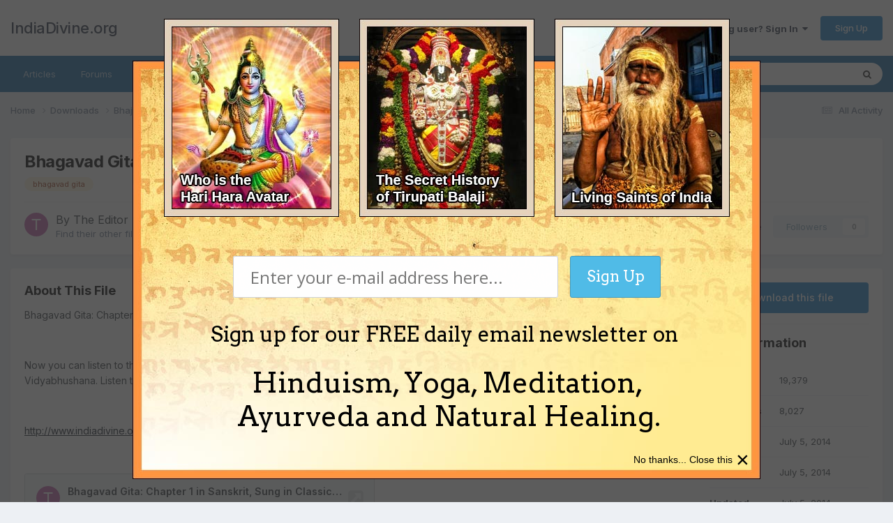

--- FILE ---
content_type: text/html;charset=UTF-8
request_url: https://www.indiadivine.org/content/files/file/258-bhagavad-gita-chapter-18-in-sanskrit-sung-in-classical-melodies-mp3/?do=embed
body_size: 2303
content:
<!DOCTYPE html>
<html lang="en-US" dir="ltr">
	<head>
		<title>Bhagavad Gita: Chapter 18 in Sanskrit, Sung in Classical Melodies (MP3)</title>
		

	<meta name="viewport" content="width=device-width, initial-scale=1">


	
	


	<meta name="twitter:card" content="summary" />




	
		<link rel="canonical" href="https://www.indiadivine.org/content/files/file/258-bhagavad-gita-chapter-18-in-sanskrit-sung-in-classical-melodies-mp3/" />
	



	<base target="_parent">



<link rel="manifest" href="https://www.indiadivine.org/content/manifest.webmanifest/">
<meta name="msapplication-config" content="https://www.indiadivine.org/content/browserconfig.xml/">
<meta name="msapplication-starturl" content="/">
<meta name="application-name" content="IndiaDivine.org">
<meta name="apple-mobile-web-app-title" content="IndiaDivine.org">

	<meta name="theme-color" content="#ffffff">










<link rel="preload" href="//www.indiadivine.org/content/applications/core/interface/font/fontawesome-webfont.woff2?v=4.7.0" as="font" crossorigin="anonymous">
		


	<link rel="preconnect" href="https://fonts.googleapis.com">
	<link rel="preconnect" href="https://fonts.gstatic.com" crossorigin>
	
		<link href="https://fonts.googleapis.com/css2?family=Inter:wght@300;400;500;600;700&display=swap" rel="stylesheet">
	



	<link rel='stylesheet' href='https://www.indiadivine.org/content/uploads/css_built_7/341e4a57816af3ba440d891ca87450ff_framework.css?v=a8b1b29fcc1716802500' media='all'>

	<link rel='stylesheet' href='https://www.indiadivine.org/content/uploads/css_built_7/05e81b71abe4f22d6eb8d1a929494829_responsive.css?v=a8b1b29fcc1716802500' media='all'>

	<link rel='stylesheet' href='https://www.indiadivine.org/content/uploads/css_built_7/90eb5adf50a8c640f633d47fd7eb1778_core.css?v=a8b1b29fcc1716802500' media='all'>

	<link rel='stylesheet' href='https://www.indiadivine.org/content/uploads/css_built_7/bca3efecbb9ded1106b9d24f7c682772_embed.css?v=a8b1b29fcc1716802500' media='all'>

	<link rel='stylesheet' href='https://www.indiadivine.org/content/uploads/css_built_7/285d0f27bbd9d47cb47a57e0010825cf_embeds.css?v=a8b1b29fcc1716802500' media='all'>





<link rel='stylesheet' href='https://www.indiadivine.org/content/uploads/css_built_7/258adbb6e4f3e83cd3b355f84e3fa002_custom.css?v=a8b1b29fcc1716802500' media='all'>





		<script type='text/javascript'>
			var ipsDebug = false;
		</script>

		
			
				
				<script type='text/javascript' src='//www.indiadivine.org/content/applications/core/interface/js/commonEmbedHandler.js?v=a8b1b29fcc'></script>
			
				
				<script type='text/javascript' src='//www.indiadivine.org/content/applications/core/interface/js/internalEmbedHandler.js?v=a8b1b29fcc'></script>
			
		
	</head>
	<body class='unloaded ipsApp ipsApp_front ipsClearfix ipsLayout_noBackground ipsJS_none ipsClearfix' data-role='internalEmbed' data-pageapp='downloads' data-pagemodule='downloads' data-pagecontroller='view'>
		<div id='ipsEmbed'>
			

<div data-embedInfo-maxSize='500' class='ipsRichEmbed'>
	

<div class='ipsRichEmbed_header ipsAreaBackground_light ipsClearfix'>
	<a href='https://www.indiadivine.org/content/files/file/258-bhagavad-gita-chapter-18-in-sanskrit-sung-in-classical-melodies-mp3/' class='ipsRichEmbed_openItem'><i class='fa fa-external-link-square'></i></a>
	<div class='ipsPhotoPanel ipsPhotoPanel_tiny ipsType_blendLinks'>
		


	<a href="https://www.indiadivine.org/content/profile/64435-the-editor/" rel="nofollow" data-ipsHover data-ipsHover-width="370" data-ipsHover-target="https://www.indiadivine.org/content/profile/64435-the-editor/?do=hovercard" class="ipsUserPhoto ipsUserPhoto_tiny" title="Go to The Editor's profile">
		<img src='data:image/svg+xml,%3Csvg%20xmlns%3D%22http%3A%2F%2Fwww.w3.org%2F2000%2Fsvg%22%20viewBox%3D%220%200%201024%201024%22%20style%3D%22background%3A%23c462aa%22%3E%3Cg%3E%3Ctext%20text-anchor%3D%22middle%22%20dy%3D%22.35em%22%20x%3D%22512%22%20y%3D%22512%22%20fill%3D%22%23ffffff%22%20font-size%3D%22700%22%20font-family%3D%22-apple-system%2C%20BlinkMacSystemFont%2C%20Roboto%2C%20Helvetica%2C%20Arial%2C%20sans-serif%22%3ET%3C%2Ftext%3E%3C%2Fg%3E%3C%2Fsvg%3E' alt='The Editor' loading="lazy">
	</a>

		<div>
			<p class='ipsRichEmbed_title ipsType_reset ipsTruncate ipsTruncate_line'>
				<a href='https://www.indiadivine.org/content/files/file/258-bhagavad-gita-chapter-18-in-sanskrit-sung-in-classical-melodies-mp3/'>Bhagavad Gita: Chapter 18 in Sanskrit, Sung in Classical Melodies (MP3)</a>
			</p>
			<p class='ipsRichEmbed_author ipsType_reset ipsType_light ipsTruncate ipsTruncate_line'>
				<a href='https://www.indiadivine.org/content/files/file/258-bhagavad-gita-chapter-18-in-sanskrit-sung-in-classical-melodies-mp3/'><time datetime='2014-07-05T10:48:42Z' title='07/05/2014 10:48  AM' data-short='11 yr'>July 5, 2014</time></a>
			</p>
		</div>
	</div>
</div>
	
	<div class='ipsPadding ipsClearfix'>
		
		
		<ul class='ipsList_inline'>
			 <li><i class='fa fa-info-circle'></i> Version </li>
			
			
				<li ><i class='fa fa-arrow-circle-down'></i> 14,435 downloads</li>
			
		</ul>
		
		
		<hr class='ipsHr'>

		<div class='ipsType_richText ipsType_medium ipsSpacer_top ipsSpacer_half' data-truncate='2'>
			Bhagavad Gita: Chapter 18 in Sanskrit, Sung in Classical Melodies (MP3)
 


	 
 


	Now you can listen to the ancient sanskrit chants of Bhagavad Gita, sung in classical melodies by noted devotional singer Sri Vidyabhushana. Listen to all 700 verses of the Gita with a beautiful accompaniment of flute, veena, sitar, mridanga, tabla and tala.
 

		</div>

		





	<ul class='ipsList_inline ipsRichEmbed_stats ipsType_normal ipsType_blendLinks ipsSpacer_top ipsSpacer_half'>
		
			<li>
				

<div class='ipsReactOverview ipsReactOverview--reactions ipsReactOverview_small'>
	
		
			
			<ul>
				
					
					<li>
						
							<a href='https://www.indiadivine.org/content/files/file/258-bhagavad-gita-chapter-18-in-sanskrit-sung-in-classical-melodies-mp3/?do=showReactions&amp;reaction=1&amp;item=1' data-ipsDialog data-ipsDialog-title='See who reacted to this' data-ipsTooltip title="See who reacted &quot;Like&quot;">
						
								<img src='https://www.indiadivine.org/content/uploads/reactions/react_like.png' alt="Like" loading="lazy">
						
							</a>
						
					</li>
				
			</ul>
		
		
			<span class='ipsType_medium'>1</span>
		
	
</div>
			</li>
		
		
		
			<li>
				<a href='https://www.indiadivine.org/content/files/file/258-bhagavad-gita-chapter-18-in-sanskrit-sung-in-classical-melodies-mp3/?tab=comments'>
					<i class='fa fa-comment'></i> 
					
						3 comments
					
				</a>
			</li>
		
	</ul>

	</div>
</div>
		</div>
		<div id='ipsEmbedLoading'>
			<span></span>
		</div>
		
	</body>
</html>


--- FILE ---
content_type: text/html; charset=utf-8
request_url: https://www.google.com/recaptcha/api2/anchor?ar=1&k=6Lf06Y0UAAAAAPF9YPsnwlgSqOitstdGbMEnGnkl&co=aHR0cHM6Ly93d3cuaW5kaWFkaXZpbmUub3JnOjQ0Mw..&hl=en&v=9TiwnJFHeuIw_s0wSd3fiKfN&size=invisible&anchor-ms=20000&execute-ms=30000&cb=ty1x7bwyjbmf
body_size: 48273
content:
<!DOCTYPE HTML><html dir="ltr" lang="en"><head><meta http-equiv="Content-Type" content="text/html; charset=UTF-8">
<meta http-equiv="X-UA-Compatible" content="IE=edge">
<title>reCAPTCHA</title>
<style type="text/css">
/* cyrillic-ext */
@font-face {
  font-family: 'Roboto';
  font-style: normal;
  font-weight: 400;
  font-stretch: 100%;
  src: url(//fonts.gstatic.com/s/roboto/v48/KFO7CnqEu92Fr1ME7kSn66aGLdTylUAMa3GUBHMdazTgWw.woff2) format('woff2');
  unicode-range: U+0460-052F, U+1C80-1C8A, U+20B4, U+2DE0-2DFF, U+A640-A69F, U+FE2E-FE2F;
}
/* cyrillic */
@font-face {
  font-family: 'Roboto';
  font-style: normal;
  font-weight: 400;
  font-stretch: 100%;
  src: url(//fonts.gstatic.com/s/roboto/v48/KFO7CnqEu92Fr1ME7kSn66aGLdTylUAMa3iUBHMdazTgWw.woff2) format('woff2');
  unicode-range: U+0301, U+0400-045F, U+0490-0491, U+04B0-04B1, U+2116;
}
/* greek-ext */
@font-face {
  font-family: 'Roboto';
  font-style: normal;
  font-weight: 400;
  font-stretch: 100%;
  src: url(//fonts.gstatic.com/s/roboto/v48/KFO7CnqEu92Fr1ME7kSn66aGLdTylUAMa3CUBHMdazTgWw.woff2) format('woff2');
  unicode-range: U+1F00-1FFF;
}
/* greek */
@font-face {
  font-family: 'Roboto';
  font-style: normal;
  font-weight: 400;
  font-stretch: 100%;
  src: url(//fonts.gstatic.com/s/roboto/v48/KFO7CnqEu92Fr1ME7kSn66aGLdTylUAMa3-UBHMdazTgWw.woff2) format('woff2');
  unicode-range: U+0370-0377, U+037A-037F, U+0384-038A, U+038C, U+038E-03A1, U+03A3-03FF;
}
/* math */
@font-face {
  font-family: 'Roboto';
  font-style: normal;
  font-weight: 400;
  font-stretch: 100%;
  src: url(//fonts.gstatic.com/s/roboto/v48/KFO7CnqEu92Fr1ME7kSn66aGLdTylUAMawCUBHMdazTgWw.woff2) format('woff2');
  unicode-range: U+0302-0303, U+0305, U+0307-0308, U+0310, U+0312, U+0315, U+031A, U+0326-0327, U+032C, U+032F-0330, U+0332-0333, U+0338, U+033A, U+0346, U+034D, U+0391-03A1, U+03A3-03A9, U+03B1-03C9, U+03D1, U+03D5-03D6, U+03F0-03F1, U+03F4-03F5, U+2016-2017, U+2034-2038, U+203C, U+2040, U+2043, U+2047, U+2050, U+2057, U+205F, U+2070-2071, U+2074-208E, U+2090-209C, U+20D0-20DC, U+20E1, U+20E5-20EF, U+2100-2112, U+2114-2115, U+2117-2121, U+2123-214F, U+2190, U+2192, U+2194-21AE, U+21B0-21E5, U+21F1-21F2, U+21F4-2211, U+2213-2214, U+2216-22FF, U+2308-230B, U+2310, U+2319, U+231C-2321, U+2336-237A, U+237C, U+2395, U+239B-23B7, U+23D0, U+23DC-23E1, U+2474-2475, U+25AF, U+25B3, U+25B7, U+25BD, U+25C1, U+25CA, U+25CC, U+25FB, U+266D-266F, U+27C0-27FF, U+2900-2AFF, U+2B0E-2B11, U+2B30-2B4C, U+2BFE, U+3030, U+FF5B, U+FF5D, U+1D400-1D7FF, U+1EE00-1EEFF;
}
/* symbols */
@font-face {
  font-family: 'Roboto';
  font-style: normal;
  font-weight: 400;
  font-stretch: 100%;
  src: url(//fonts.gstatic.com/s/roboto/v48/KFO7CnqEu92Fr1ME7kSn66aGLdTylUAMaxKUBHMdazTgWw.woff2) format('woff2');
  unicode-range: U+0001-000C, U+000E-001F, U+007F-009F, U+20DD-20E0, U+20E2-20E4, U+2150-218F, U+2190, U+2192, U+2194-2199, U+21AF, U+21E6-21F0, U+21F3, U+2218-2219, U+2299, U+22C4-22C6, U+2300-243F, U+2440-244A, U+2460-24FF, U+25A0-27BF, U+2800-28FF, U+2921-2922, U+2981, U+29BF, U+29EB, U+2B00-2BFF, U+4DC0-4DFF, U+FFF9-FFFB, U+10140-1018E, U+10190-1019C, U+101A0, U+101D0-101FD, U+102E0-102FB, U+10E60-10E7E, U+1D2C0-1D2D3, U+1D2E0-1D37F, U+1F000-1F0FF, U+1F100-1F1AD, U+1F1E6-1F1FF, U+1F30D-1F30F, U+1F315, U+1F31C, U+1F31E, U+1F320-1F32C, U+1F336, U+1F378, U+1F37D, U+1F382, U+1F393-1F39F, U+1F3A7-1F3A8, U+1F3AC-1F3AF, U+1F3C2, U+1F3C4-1F3C6, U+1F3CA-1F3CE, U+1F3D4-1F3E0, U+1F3ED, U+1F3F1-1F3F3, U+1F3F5-1F3F7, U+1F408, U+1F415, U+1F41F, U+1F426, U+1F43F, U+1F441-1F442, U+1F444, U+1F446-1F449, U+1F44C-1F44E, U+1F453, U+1F46A, U+1F47D, U+1F4A3, U+1F4B0, U+1F4B3, U+1F4B9, U+1F4BB, U+1F4BF, U+1F4C8-1F4CB, U+1F4D6, U+1F4DA, U+1F4DF, U+1F4E3-1F4E6, U+1F4EA-1F4ED, U+1F4F7, U+1F4F9-1F4FB, U+1F4FD-1F4FE, U+1F503, U+1F507-1F50B, U+1F50D, U+1F512-1F513, U+1F53E-1F54A, U+1F54F-1F5FA, U+1F610, U+1F650-1F67F, U+1F687, U+1F68D, U+1F691, U+1F694, U+1F698, U+1F6AD, U+1F6B2, U+1F6B9-1F6BA, U+1F6BC, U+1F6C6-1F6CF, U+1F6D3-1F6D7, U+1F6E0-1F6EA, U+1F6F0-1F6F3, U+1F6F7-1F6FC, U+1F700-1F7FF, U+1F800-1F80B, U+1F810-1F847, U+1F850-1F859, U+1F860-1F887, U+1F890-1F8AD, U+1F8B0-1F8BB, U+1F8C0-1F8C1, U+1F900-1F90B, U+1F93B, U+1F946, U+1F984, U+1F996, U+1F9E9, U+1FA00-1FA6F, U+1FA70-1FA7C, U+1FA80-1FA89, U+1FA8F-1FAC6, U+1FACE-1FADC, U+1FADF-1FAE9, U+1FAF0-1FAF8, U+1FB00-1FBFF;
}
/* vietnamese */
@font-face {
  font-family: 'Roboto';
  font-style: normal;
  font-weight: 400;
  font-stretch: 100%;
  src: url(//fonts.gstatic.com/s/roboto/v48/KFO7CnqEu92Fr1ME7kSn66aGLdTylUAMa3OUBHMdazTgWw.woff2) format('woff2');
  unicode-range: U+0102-0103, U+0110-0111, U+0128-0129, U+0168-0169, U+01A0-01A1, U+01AF-01B0, U+0300-0301, U+0303-0304, U+0308-0309, U+0323, U+0329, U+1EA0-1EF9, U+20AB;
}
/* latin-ext */
@font-face {
  font-family: 'Roboto';
  font-style: normal;
  font-weight: 400;
  font-stretch: 100%;
  src: url(//fonts.gstatic.com/s/roboto/v48/KFO7CnqEu92Fr1ME7kSn66aGLdTylUAMa3KUBHMdazTgWw.woff2) format('woff2');
  unicode-range: U+0100-02BA, U+02BD-02C5, U+02C7-02CC, U+02CE-02D7, U+02DD-02FF, U+0304, U+0308, U+0329, U+1D00-1DBF, U+1E00-1E9F, U+1EF2-1EFF, U+2020, U+20A0-20AB, U+20AD-20C0, U+2113, U+2C60-2C7F, U+A720-A7FF;
}
/* latin */
@font-face {
  font-family: 'Roboto';
  font-style: normal;
  font-weight: 400;
  font-stretch: 100%;
  src: url(//fonts.gstatic.com/s/roboto/v48/KFO7CnqEu92Fr1ME7kSn66aGLdTylUAMa3yUBHMdazQ.woff2) format('woff2');
  unicode-range: U+0000-00FF, U+0131, U+0152-0153, U+02BB-02BC, U+02C6, U+02DA, U+02DC, U+0304, U+0308, U+0329, U+2000-206F, U+20AC, U+2122, U+2191, U+2193, U+2212, U+2215, U+FEFF, U+FFFD;
}
/* cyrillic-ext */
@font-face {
  font-family: 'Roboto';
  font-style: normal;
  font-weight: 500;
  font-stretch: 100%;
  src: url(//fonts.gstatic.com/s/roboto/v48/KFO7CnqEu92Fr1ME7kSn66aGLdTylUAMa3GUBHMdazTgWw.woff2) format('woff2');
  unicode-range: U+0460-052F, U+1C80-1C8A, U+20B4, U+2DE0-2DFF, U+A640-A69F, U+FE2E-FE2F;
}
/* cyrillic */
@font-face {
  font-family: 'Roboto';
  font-style: normal;
  font-weight: 500;
  font-stretch: 100%;
  src: url(//fonts.gstatic.com/s/roboto/v48/KFO7CnqEu92Fr1ME7kSn66aGLdTylUAMa3iUBHMdazTgWw.woff2) format('woff2');
  unicode-range: U+0301, U+0400-045F, U+0490-0491, U+04B0-04B1, U+2116;
}
/* greek-ext */
@font-face {
  font-family: 'Roboto';
  font-style: normal;
  font-weight: 500;
  font-stretch: 100%;
  src: url(//fonts.gstatic.com/s/roboto/v48/KFO7CnqEu92Fr1ME7kSn66aGLdTylUAMa3CUBHMdazTgWw.woff2) format('woff2');
  unicode-range: U+1F00-1FFF;
}
/* greek */
@font-face {
  font-family: 'Roboto';
  font-style: normal;
  font-weight: 500;
  font-stretch: 100%;
  src: url(//fonts.gstatic.com/s/roboto/v48/KFO7CnqEu92Fr1ME7kSn66aGLdTylUAMa3-UBHMdazTgWw.woff2) format('woff2');
  unicode-range: U+0370-0377, U+037A-037F, U+0384-038A, U+038C, U+038E-03A1, U+03A3-03FF;
}
/* math */
@font-face {
  font-family: 'Roboto';
  font-style: normal;
  font-weight: 500;
  font-stretch: 100%;
  src: url(//fonts.gstatic.com/s/roboto/v48/KFO7CnqEu92Fr1ME7kSn66aGLdTylUAMawCUBHMdazTgWw.woff2) format('woff2');
  unicode-range: U+0302-0303, U+0305, U+0307-0308, U+0310, U+0312, U+0315, U+031A, U+0326-0327, U+032C, U+032F-0330, U+0332-0333, U+0338, U+033A, U+0346, U+034D, U+0391-03A1, U+03A3-03A9, U+03B1-03C9, U+03D1, U+03D5-03D6, U+03F0-03F1, U+03F4-03F5, U+2016-2017, U+2034-2038, U+203C, U+2040, U+2043, U+2047, U+2050, U+2057, U+205F, U+2070-2071, U+2074-208E, U+2090-209C, U+20D0-20DC, U+20E1, U+20E5-20EF, U+2100-2112, U+2114-2115, U+2117-2121, U+2123-214F, U+2190, U+2192, U+2194-21AE, U+21B0-21E5, U+21F1-21F2, U+21F4-2211, U+2213-2214, U+2216-22FF, U+2308-230B, U+2310, U+2319, U+231C-2321, U+2336-237A, U+237C, U+2395, U+239B-23B7, U+23D0, U+23DC-23E1, U+2474-2475, U+25AF, U+25B3, U+25B7, U+25BD, U+25C1, U+25CA, U+25CC, U+25FB, U+266D-266F, U+27C0-27FF, U+2900-2AFF, U+2B0E-2B11, U+2B30-2B4C, U+2BFE, U+3030, U+FF5B, U+FF5D, U+1D400-1D7FF, U+1EE00-1EEFF;
}
/* symbols */
@font-face {
  font-family: 'Roboto';
  font-style: normal;
  font-weight: 500;
  font-stretch: 100%;
  src: url(//fonts.gstatic.com/s/roboto/v48/KFO7CnqEu92Fr1ME7kSn66aGLdTylUAMaxKUBHMdazTgWw.woff2) format('woff2');
  unicode-range: U+0001-000C, U+000E-001F, U+007F-009F, U+20DD-20E0, U+20E2-20E4, U+2150-218F, U+2190, U+2192, U+2194-2199, U+21AF, U+21E6-21F0, U+21F3, U+2218-2219, U+2299, U+22C4-22C6, U+2300-243F, U+2440-244A, U+2460-24FF, U+25A0-27BF, U+2800-28FF, U+2921-2922, U+2981, U+29BF, U+29EB, U+2B00-2BFF, U+4DC0-4DFF, U+FFF9-FFFB, U+10140-1018E, U+10190-1019C, U+101A0, U+101D0-101FD, U+102E0-102FB, U+10E60-10E7E, U+1D2C0-1D2D3, U+1D2E0-1D37F, U+1F000-1F0FF, U+1F100-1F1AD, U+1F1E6-1F1FF, U+1F30D-1F30F, U+1F315, U+1F31C, U+1F31E, U+1F320-1F32C, U+1F336, U+1F378, U+1F37D, U+1F382, U+1F393-1F39F, U+1F3A7-1F3A8, U+1F3AC-1F3AF, U+1F3C2, U+1F3C4-1F3C6, U+1F3CA-1F3CE, U+1F3D4-1F3E0, U+1F3ED, U+1F3F1-1F3F3, U+1F3F5-1F3F7, U+1F408, U+1F415, U+1F41F, U+1F426, U+1F43F, U+1F441-1F442, U+1F444, U+1F446-1F449, U+1F44C-1F44E, U+1F453, U+1F46A, U+1F47D, U+1F4A3, U+1F4B0, U+1F4B3, U+1F4B9, U+1F4BB, U+1F4BF, U+1F4C8-1F4CB, U+1F4D6, U+1F4DA, U+1F4DF, U+1F4E3-1F4E6, U+1F4EA-1F4ED, U+1F4F7, U+1F4F9-1F4FB, U+1F4FD-1F4FE, U+1F503, U+1F507-1F50B, U+1F50D, U+1F512-1F513, U+1F53E-1F54A, U+1F54F-1F5FA, U+1F610, U+1F650-1F67F, U+1F687, U+1F68D, U+1F691, U+1F694, U+1F698, U+1F6AD, U+1F6B2, U+1F6B9-1F6BA, U+1F6BC, U+1F6C6-1F6CF, U+1F6D3-1F6D7, U+1F6E0-1F6EA, U+1F6F0-1F6F3, U+1F6F7-1F6FC, U+1F700-1F7FF, U+1F800-1F80B, U+1F810-1F847, U+1F850-1F859, U+1F860-1F887, U+1F890-1F8AD, U+1F8B0-1F8BB, U+1F8C0-1F8C1, U+1F900-1F90B, U+1F93B, U+1F946, U+1F984, U+1F996, U+1F9E9, U+1FA00-1FA6F, U+1FA70-1FA7C, U+1FA80-1FA89, U+1FA8F-1FAC6, U+1FACE-1FADC, U+1FADF-1FAE9, U+1FAF0-1FAF8, U+1FB00-1FBFF;
}
/* vietnamese */
@font-face {
  font-family: 'Roboto';
  font-style: normal;
  font-weight: 500;
  font-stretch: 100%;
  src: url(//fonts.gstatic.com/s/roboto/v48/KFO7CnqEu92Fr1ME7kSn66aGLdTylUAMa3OUBHMdazTgWw.woff2) format('woff2');
  unicode-range: U+0102-0103, U+0110-0111, U+0128-0129, U+0168-0169, U+01A0-01A1, U+01AF-01B0, U+0300-0301, U+0303-0304, U+0308-0309, U+0323, U+0329, U+1EA0-1EF9, U+20AB;
}
/* latin-ext */
@font-face {
  font-family: 'Roboto';
  font-style: normal;
  font-weight: 500;
  font-stretch: 100%;
  src: url(//fonts.gstatic.com/s/roboto/v48/KFO7CnqEu92Fr1ME7kSn66aGLdTylUAMa3KUBHMdazTgWw.woff2) format('woff2');
  unicode-range: U+0100-02BA, U+02BD-02C5, U+02C7-02CC, U+02CE-02D7, U+02DD-02FF, U+0304, U+0308, U+0329, U+1D00-1DBF, U+1E00-1E9F, U+1EF2-1EFF, U+2020, U+20A0-20AB, U+20AD-20C0, U+2113, U+2C60-2C7F, U+A720-A7FF;
}
/* latin */
@font-face {
  font-family: 'Roboto';
  font-style: normal;
  font-weight: 500;
  font-stretch: 100%;
  src: url(//fonts.gstatic.com/s/roboto/v48/KFO7CnqEu92Fr1ME7kSn66aGLdTylUAMa3yUBHMdazQ.woff2) format('woff2');
  unicode-range: U+0000-00FF, U+0131, U+0152-0153, U+02BB-02BC, U+02C6, U+02DA, U+02DC, U+0304, U+0308, U+0329, U+2000-206F, U+20AC, U+2122, U+2191, U+2193, U+2212, U+2215, U+FEFF, U+FFFD;
}
/* cyrillic-ext */
@font-face {
  font-family: 'Roboto';
  font-style: normal;
  font-weight: 900;
  font-stretch: 100%;
  src: url(//fonts.gstatic.com/s/roboto/v48/KFO7CnqEu92Fr1ME7kSn66aGLdTylUAMa3GUBHMdazTgWw.woff2) format('woff2');
  unicode-range: U+0460-052F, U+1C80-1C8A, U+20B4, U+2DE0-2DFF, U+A640-A69F, U+FE2E-FE2F;
}
/* cyrillic */
@font-face {
  font-family: 'Roboto';
  font-style: normal;
  font-weight: 900;
  font-stretch: 100%;
  src: url(//fonts.gstatic.com/s/roboto/v48/KFO7CnqEu92Fr1ME7kSn66aGLdTylUAMa3iUBHMdazTgWw.woff2) format('woff2');
  unicode-range: U+0301, U+0400-045F, U+0490-0491, U+04B0-04B1, U+2116;
}
/* greek-ext */
@font-face {
  font-family: 'Roboto';
  font-style: normal;
  font-weight: 900;
  font-stretch: 100%;
  src: url(//fonts.gstatic.com/s/roboto/v48/KFO7CnqEu92Fr1ME7kSn66aGLdTylUAMa3CUBHMdazTgWw.woff2) format('woff2');
  unicode-range: U+1F00-1FFF;
}
/* greek */
@font-face {
  font-family: 'Roboto';
  font-style: normal;
  font-weight: 900;
  font-stretch: 100%;
  src: url(//fonts.gstatic.com/s/roboto/v48/KFO7CnqEu92Fr1ME7kSn66aGLdTylUAMa3-UBHMdazTgWw.woff2) format('woff2');
  unicode-range: U+0370-0377, U+037A-037F, U+0384-038A, U+038C, U+038E-03A1, U+03A3-03FF;
}
/* math */
@font-face {
  font-family: 'Roboto';
  font-style: normal;
  font-weight: 900;
  font-stretch: 100%;
  src: url(//fonts.gstatic.com/s/roboto/v48/KFO7CnqEu92Fr1ME7kSn66aGLdTylUAMawCUBHMdazTgWw.woff2) format('woff2');
  unicode-range: U+0302-0303, U+0305, U+0307-0308, U+0310, U+0312, U+0315, U+031A, U+0326-0327, U+032C, U+032F-0330, U+0332-0333, U+0338, U+033A, U+0346, U+034D, U+0391-03A1, U+03A3-03A9, U+03B1-03C9, U+03D1, U+03D5-03D6, U+03F0-03F1, U+03F4-03F5, U+2016-2017, U+2034-2038, U+203C, U+2040, U+2043, U+2047, U+2050, U+2057, U+205F, U+2070-2071, U+2074-208E, U+2090-209C, U+20D0-20DC, U+20E1, U+20E5-20EF, U+2100-2112, U+2114-2115, U+2117-2121, U+2123-214F, U+2190, U+2192, U+2194-21AE, U+21B0-21E5, U+21F1-21F2, U+21F4-2211, U+2213-2214, U+2216-22FF, U+2308-230B, U+2310, U+2319, U+231C-2321, U+2336-237A, U+237C, U+2395, U+239B-23B7, U+23D0, U+23DC-23E1, U+2474-2475, U+25AF, U+25B3, U+25B7, U+25BD, U+25C1, U+25CA, U+25CC, U+25FB, U+266D-266F, U+27C0-27FF, U+2900-2AFF, U+2B0E-2B11, U+2B30-2B4C, U+2BFE, U+3030, U+FF5B, U+FF5D, U+1D400-1D7FF, U+1EE00-1EEFF;
}
/* symbols */
@font-face {
  font-family: 'Roboto';
  font-style: normal;
  font-weight: 900;
  font-stretch: 100%;
  src: url(//fonts.gstatic.com/s/roboto/v48/KFO7CnqEu92Fr1ME7kSn66aGLdTylUAMaxKUBHMdazTgWw.woff2) format('woff2');
  unicode-range: U+0001-000C, U+000E-001F, U+007F-009F, U+20DD-20E0, U+20E2-20E4, U+2150-218F, U+2190, U+2192, U+2194-2199, U+21AF, U+21E6-21F0, U+21F3, U+2218-2219, U+2299, U+22C4-22C6, U+2300-243F, U+2440-244A, U+2460-24FF, U+25A0-27BF, U+2800-28FF, U+2921-2922, U+2981, U+29BF, U+29EB, U+2B00-2BFF, U+4DC0-4DFF, U+FFF9-FFFB, U+10140-1018E, U+10190-1019C, U+101A0, U+101D0-101FD, U+102E0-102FB, U+10E60-10E7E, U+1D2C0-1D2D3, U+1D2E0-1D37F, U+1F000-1F0FF, U+1F100-1F1AD, U+1F1E6-1F1FF, U+1F30D-1F30F, U+1F315, U+1F31C, U+1F31E, U+1F320-1F32C, U+1F336, U+1F378, U+1F37D, U+1F382, U+1F393-1F39F, U+1F3A7-1F3A8, U+1F3AC-1F3AF, U+1F3C2, U+1F3C4-1F3C6, U+1F3CA-1F3CE, U+1F3D4-1F3E0, U+1F3ED, U+1F3F1-1F3F3, U+1F3F5-1F3F7, U+1F408, U+1F415, U+1F41F, U+1F426, U+1F43F, U+1F441-1F442, U+1F444, U+1F446-1F449, U+1F44C-1F44E, U+1F453, U+1F46A, U+1F47D, U+1F4A3, U+1F4B0, U+1F4B3, U+1F4B9, U+1F4BB, U+1F4BF, U+1F4C8-1F4CB, U+1F4D6, U+1F4DA, U+1F4DF, U+1F4E3-1F4E6, U+1F4EA-1F4ED, U+1F4F7, U+1F4F9-1F4FB, U+1F4FD-1F4FE, U+1F503, U+1F507-1F50B, U+1F50D, U+1F512-1F513, U+1F53E-1F54A, U+1F54F-1F5FA, U+1F610, U+1F650-1F67F, U+1F687, U+1F68D, U+1F691, U+1F694, U+1F698, U+1F6AD, U+1F6B2, U+1F6B9-1F6BA, U+1F6BC, U+1F6C6-1F6CF, U+1F6D3-1F6D7, U+1F6E0-1F6EA, U+1F6F0-1F6F3, U+1F6F7-1F6FC, U+1F700-1F7FF, U+1F800-1F80B, U+1F810-1F847, U+1F850-1F859, U+1F860-1F887, U+1F890-1F8AD, U+1F8B0-1F8BB, U+1F8C0-1F8C1, U+1F900-1F90B, U+1F93B, U+1F946, U+1F984, U+1F996, U+1F9E9, U+1FA00-1FA6F, U+1FA70-1FA7C, U+1FA80-1FA89, U+1FA8F-1FAC6, U+1FACE-1FADC, U+1FADF-1FAE9, U+1FAF0-1FAF8, U+1FB00-1FBFF;
}
/* vietnamese */
@font-face {
  font-family: 'Roboto';
  font-style: normal;
  font-weight: 900;
  font-stretch: 100%;
  src: url(//fonts.gstatic.com/s/roboto/v48/KFO7CnqEu92Fr1ME7kSn66aGLdTylUAMa3OUBHMdazTgWw.woff2) format('woff2');
  unicode-range: U+0102-0103, U+0110-0111, U+0128-0129, U+0168-0169, U+01A0-01A1, U+01AF-01B0, U+0300-0301, U+0303-0304, U+0308-0309, U+0323, U+0329, U+1EA0-1EF9, U+20AB;
}
/* latin-ext */
@font-face {
  font-family: 'Roboto';
  font-style: normal;
  font-weight: 900;
  font-stretch: 100%;
  src: url(//fonts.gstatic.com/s/roboto/v48/KFO7CnqEu92Fr1ME7kSn66aGLdTylUAMa3KUBHMdazTgWw.woff2) format('woff2');
  unicode-range: U+0100-02BA, U+02BD-02C5, U+02C7-02CC, U+02CE-02D7, U+02DD-02FF, U+0304, U+0308, U+0329, U+1D00-1DBF, U+1E00-1E9F, U+1EF2-1EFF, U+2020, U+20A0-20AB, U+20AD-20C0, U+2113, U+2C60-2C7F, U+A720-A7FF;
}
/* latin */
@font-face {
  font-family: 'Roboto';
  font-style: normal;
  font-weight: 900;
  font-stretch: 100%;
  src: url(//fonts.gstatic.com/s/roboto/v48/KFO7CnqEu92Fr1ME7kSn66aGLdTylUAMa3yUBHMdazQ.woff2) format('woff2');
  unicode-range: U+0000-00FF, U+0131, U+0152-0153, U+02BB-02BC, U+02C6, U+02DA, U+02DC, U+0304, U+0308, U+0329, U+2000-206F, U+20AC, U+2122, U+2191, U+2193, U+2212, U+2215, U+FEFF, U+FFFD;
}

</style>
<link rel="stylesheet" type="text/css" href="https://www.gstatic.com/recaptcha/releases/9TiwnJFHeuIw_s0wSd3fiKfN/styles__ltr.css">
<script nonce="2VZeg-q8pAql60IRvxNf7Q" type="text/javascript">window['__recaptcha_api'] = 'https://www.google.com/recaptcha/api2/';</script>
<script type="text/javascript" src="https://www.gstatic.com/recaptcha/releases/9TiwnJFHeuIw_s0wSd3fiKfN/recaptcha__en.js" nonce="2VZeg-q8pAql60IRvxNf7Q">
      
    </script></head>
<body><div id="rc-anchor-alert" class="rc-anchor-alert"></div>
<input type="hidden" id="recaptcha-token" value="[base64]">
<script type="text/javascript" nonce="2VZeg-q8pAql60IRvxNf7Q">
      recaptcha.anchor.Main.init("[\x22ainput\x22,[\x22bgdata\x22,\x22\x22,\[base64]/[base64]/[base64]/[base64]/cjw8ejpyPj4+eil9Y2F0Y2gobCl7dGhyb3cgbDt9fSxIPWZ1bmN0aW9uKHcsdCx6KXtpZih3PT0xOTR8fHc9PTIwOCl0LnZbd10/dC52W3ddLmNvbmNhdCh6KTp0LnZbd109b2Yoeix0KTtlbHNle2lmKHQuYkImJnchPTMxNylyZXR1cm47dz09NjZ8fHc9PTEyMnx8dz09NDcwfHx3PT00NHx8dz09NDE2fHx3PT0zOTd8fHc9PTQyMXx8dz09Njh8fHc9PTcwfHx3PT0xODQ/[base64]/[base64]/[base64]/bmV3IGRbVl0oSlswXSk6cD09Mj9uZXcgZFtWXShKWzBdLEpbMV0pOnA9PTM/bmV3IGRbVl0oSlswXSxKWzFdLEpbMl0pOnA9PTQ/[base64]/[base64]/[base64]/[base64]\x22,\[base64]\x22,\[base64]/CvBzDhw48wrIywqXDjjvCoClNWcOlw6jDvnTDvsKEPQ7CnT1gwonDqsODwoVEwoEoVcOFwrPDjsO/[base64]/Dh1Mzwo3Dqx4mOcO1OcKvw7XDl8OcwrnDh8KRwoQ3ZcOhwpjCvcKMUsKDw4IYeMK2w7bCtcOAdMKvDgHCqB3DlsOhw7l6ZE0lecKOw5LCgMKjwqxdw59Hw6ckwolRwpsYw4ptGMK2KGIhwqXCocOowpTCrsKlcgE9wqnCoMOPw7V/azrCgsO8woUgUMKGZhlcFMKQOihlw65jPcOPJjJcdcKpwoVUEcK2Wx3CiF8Ew61NwqXDjcOxw6jCu2vCvcKqLsKhwrPCscKdZiXDvsKuwpjCmT3CsGUTw6/DiB8Pw6JIfz/CgMKJwoXDjETCn3XCksKywqlfw68xw6gEwqk5wrfDhzwQDsOVYsOSw4jCoitPw45hwp0AFMO5wrrCoAjCh8KTI8OHY8KCwpPDuEnDoABCwozClMOzw7Mfwqlkw6fCssOdSTrDnEVrH1TCuj/CgBDCuwBYPhLCkMKeNBxewqDCmU3DmcOBG8K/GWlrc8Oyb8KKw5vCgVvClcKQGsObw6PCqcKpw4NYKlLCrsK3w7Fzw63DmcOXGsKVbcKawpzDr8Oswp0FXsOwb8KXacOawqwTw59iSnlBRRnCssKZF0/DnMOYw4xtw4/[base64]/w6XDsiHDhcKgwqE6wp8TfVjDswwCehXDvMOTccKrBMKGwrvDgzEoJcK3wqQhw5DClm4VV8OXwpU6wqvDs8Kyw69swoVcJTRJw7J0BDrCh8KXwrs7w5HDiDUKwppERQ5LXkXCpxFkwoLDk8KORMKtCsOCdifCisK1w7PDnsO/w5NFwqUbICXCjAzDuyVJwqPDrUkNBUjDtXZNXyEAwpfDs8K9wrRPw57Cp8OHJsO5GsKeDsKGC35YwovDg2HCnx/Dli/ChnvCisKjC8ONRC4VOW0WHsOWw6cfw40gf8KDwrXDqkZ5Bicuw53CkTstcSnCpwwew7PCoSQEDcKYRMKzwpHDj3VFwpgQwpXCn8Kqw53CjjkPwppww69lwoDDujZew5g1DTxSwpgLE8OFw4jDtFkfw48/KMORwq3DmsOqwoHCkXd4ClYYEQvCo8KyeyTDqDg5ecK4f8KZwoM+wobCjsOuMkR/[base64]/w7HDr03DqlrDohvCpUAaMFF/X8OKwrHDkxJpTMOpw5dmwovDm8Obw5tgwrBuCsO6f8KYHXHCscKkw5FeOcKqw7VAwqTCrAPDgsONOzfCmVoMYyLCncOIScKdw7w7w67DpMOMw4nCtMKKE8Orwo9+w4jClg/[base64]/DrcKRG2g8ODTCsMK9anfDvsOodMKqwo/CuANaNsK+wqQJAcOjwp11FcKRB8K3dkFQwpPDq8OWwqjCiVMIw6B5wr/CiX/DnMKoeEdNw5RUw79qAjTCv8ODaEvClxctwpgYw5pDU8OoZjAKw4bChcK3MMOhw6lpw49rWyoDWDjDpgYPLsObOBDDlMKWP8OAbW1IHsOoH8KZw4/DqBHChsOyw6MKw5tdJG93w5bChhQbRsKMwrMXw53CscKFUlALw7nDogFOwrDDvkUuIXfDq0zDvMOvUR9hw7fDoMOew6srwqLDm0DCgnbCj1jDoUQFCCTCosK0w7l5E8KjL1lQw68lwqw7wpzDsVIMWMOGwpbDmcK4wp3Cu8KwIMK+HcO/LcOCaMKYIMKPw7XCocOPP8OFPFdQw4jCmMKVE8OwXsO/YWLDtj/[base64]/O2XCj8OLCcK1wqMODMKrSMOww7otw64HKBnDkALDmVE7dMKKBWfCnx3DpHcdegl1w4Ecw4lNw4Eow73DuUvDu8KSw6MWZ8KMJGHDlgwIw7zDlcOURTpjbsOgO8OZZGDDuMKhTDFzw7U5PcOGQcKnPEhPGMOkw5fDpl5zwpMFwrvCkGXCnRLCi25Mbi3CvsO2wp/CusKTRG7CtsOMZQMcNnoTw7XCiMOyZMKzPjXClsOyFy9tR2Alw6QZV8Kgwr7CmsOBwqc3RsKuYW5LwpHCmT8EcsKTw7bDnU9iEG1Rw5/DtsKDM8OJw77DpAxFEMOFd3DDggvCvFhdwrQhP8O4AcOGw4HCj2TDi3UhT8Oswr5jM8O5w7bDn8OPwoVZO0s1wqLClsOObjZ+Zj/CryRcMMO4acOfP2dDwrnCoBPDucK4L8OdW8K4C8KNQcKJD8OLwrZPwohbfkPDiCcSHl/DoBPDuSc3wocRHw5gSyNaNAvDr8KURMOLQMK1w4LDowfCh3fDq8OYwqHDq3EOw6TCg8O9wpsYf8OdW8OLwqzDozrCqlPDiTpZT8KDVX3Doj5yMcKyw5IGw4pHOsKscBpjw5LCsyQ2PBofwoDDrcK/KmzCuMONw5vCiMOxw41GWGhnwozDv8Knw49afMKUw4bCtMOHL8Kbwq3DosKhwrHCrRY2KMK9w4VXw7wAYcKVwpvCocKbKS7CssOhaQnCmMKAKTbCvMKewqXDtnbDvjvCocOGwoAAw4PDhMOxMyPDtmnCqCPDjsOfwpvDvy/DtHMww6gxGMOdRMKhw6DCpBPCuwXCuCLCiQlhKQY+wokow5jDhjk0HcOZI8KDwpZLUzRRwqgxfSXDjXTDgcKKw5fClMK0w7c5wq1bwokMSsObw7Uxw7XDk8Oew687wq7DpsK7UMO9LMK+PsO7aSwfwo1EwqZxG8KCwo4ad1jDhMOkCMONOgDCisK/wqHDiHzDrsK+w7Abw4kfwpRxwoXCmC86fcKFW3ohMMK+w5ApLEMiw4DCoB3ClWZUw4bDpRTDqw3CnhBCwqcUw7/DtntVdVPDgDzDgsKVw71ZwqVyPcKfw6LDolfDosO4wqpfw7HDrcOrw73CnzrDuMKaw7wUQMOcbC/Cj8Oaw4R6X31Yw64+Z8Ogwq3CjXrDjcOyw5PCgxfCu8OfflPDqXXCtTHCqEtvPsKUfsKRS8KiacKxw4tETMKKT28kwq5PIsKcw7TDghlGOVh9UXM+w5LCusKVw5IzasOHHhQIVT5hOMKRHVFADh5FWgJ9w5cpS8OIwrQdwo3CpMO7wppQXQdaPsKEw6Z6wr/DtsOpS8OnQsO4w4rDkMKyL0oswqHCoMKAA8Kja8KCwpnDgsOCwoBBVW0yUsO3RzNePl8zw4nCm8KZU0FFZnx5IcKMwrRsw6tlw4Qawr46w4vCkWIxW8ODw7heQcOjwpfCmxQTw6vClG/CrcKUQXzCnsOSbQ0Yw5BQw5JBw4tAacKWccOjeWnCrsOgMsOOYSI9dsOMwq87w6x7KsOESUkuwqPCvUcAKsOiJHbDvmzDoMOewqrCn1oeacKbJ8O+PTfDr8KRFgzCpMKYSXbClMOOZU3DtcOfADvCoVTDgiLDtk/DiHTDrzw3wpfClsOhbcKdw5ggwqJPwrPCjsKrN1d5IXRZwrfCjsKuw5IHwpTCn0HCgjgzPhnCpsKRfjbDgcK/PlPDq8KjSX/[base64]/[base64]/wqrDosOdwqvDhg4HfMOQw4HCh8OWw4NTw5NMw4NKwr/[base64]/DcOuwpddw6jDv8OMwqHDvhfClsO/woHDucKgwoMzUsKCKHrDrMKpfMK1b8Ozw5rDhDl1wqV/[base64]/Dj8Kmw6h5fsK6XChtw4HCtcOBwr/CglcHAn0LBcKyAULCqMKQXg/Dn8K1w6LDpMK5wpvCj8OxYsKtw6DDvsKgNsKWUcKPwooWUlfComtcasKmw7vClsKxQcOdSMO6w6YOHUPCpUnDpTJefCBbbjhVH0cXwoUXw7MGwo/ClsKla8Kxw47DuxpOWXM5d8KJbD7DjcKew6TDpsKWVGbClsOYGHrDhsKsG3DCuR4ywoHDr1k8wrfDqRJgJhvDq8OBb3glNjU4wr/Dik4KIDU5wrhPEMKAwqMxVsOww5hHw7p7RcO7wr3CpnNfwqLCt03CmMO/L3zDnsKIJcOQQcOZw5vDgcKCBzsvw4DDqlduC8OXwqFUYTjDgxsCw4BSNl9Cw6LCoE5nwrHDp8OqZ8KpwrzCrDnDoXQBw7rDiT5cKzxRPQ/DlhpfOcOWWCfDkcOnwpV4cSwowp09wqEYKn/CrsOjcCtWMUUFwonDs8OcHSnCoFvDsH48ZMO3TMKVwr8fwrjCgMOBw7PDhMO+w682QsKHwpleb8OdwrbCgmrCscO9wrXCsVVKw5DCo0/CliTCmcO3QibDtkoaw6zCiA0dw4/DpcKcw6nDmTXCvcORw6RFwrLDqX3Cj8KUdAsMw5vDrgrCvsO1IMK7OsOjKxbDqHMrb8OJcsOJBU3DocO+w6p7Am/DsEQYZ8Kyw4fDv8KyH8OIOsOGM8KUw6HCg1/DoArDkMKudcO4wodAwpPDuT56a0LDgwTConRvS0VlwrTDhV3CgMOVLzvCmMKqYcKdWsKhbmbCqMKrwrvDr8O3BjLCk3rDuW4aw6DCvMKOw53CuMKGwqNxcFzCs8Knwr5fHMOkw5rDog/DisONwpzDgGhxE8OXwog1HMKlwoDDrUd2EGLDokk6w7HDr8KWw5IjSTPCizxFw7jColYMJ1vDo0ZOSMKowoVaCMOgQQFfw7PCjMKMw5PDgsO4w7nDjW/[base64]/CnMOffwLClV3Dqx/DrsK2FwN3w6rDh8OXcAXChsOeUcKSwr4zUsOYw6YVWX98ewACwo3Cv8O4c8K9w5jDlMO/fMOMw5pJLcKFDWLCokfDknTCnsKMwrzCphE8wqFDDsKSHcKPOsK+BMOnczvCmMOXwqJ+BhPDtwtAw5HCkwxfwrNLQnl+w5gVw7d+w7rCtcKEaMKKVysJw7IYCcKnwoDCusOQZX7DqXgTw7sOw5LDv8OcLW3DjsO7LVPDr8K0wqXDsMOiw77CkMKYasOREHXDusK/LsKNwoYeVj/Ci8Kzw4h/[base64]/w7AGwrjDssKYwrvCiFMjwpkYw7nCjUjDm3hmARofH8KPw4vDv8OFK8K3asOOZsOYQSJ+e0dLCcKsw7hOTn3CtsK7wpzChiYtw7HCp39wBsKaSSLDu8KWw6zDrsOCUlx6VcKVLkvCtxdow5nCj8OTO8KNw53DrxnCsTPDoHHDiw/CtcOyw7vDvMKhw5glwpHDiErDusKZKwZ9w5cHwo3DmsOIwqDChcOAwqVAwobDiMKNAmDCnVHCvn15D8OzcsOAX0Iibj7DrkY1w5cywqLDkWYIwo4Xw795BTXDnsKHwoHCncOob8OsN8O6aFjDiXrChWHCmMKjEnnCpcK0GRIXwrvCuDfCk8KVwp/CnzTCiDJ+wqdCZsKZdUc7w5kkMR3Dn8K4wr5nwo86cCvCqkBmwpNww4XDnGvDusKYwoJ1MxLDgyfCo8KELMKiw7tOw4swFcOOw4PCq37DpDjDr8O6aMOuUmzDvjsVP8OdGwsCw6DCmsOATDnDkcOBw4RafDTDg8KLw5LDvcO/[base64]/Di2FYwrExCMOBRnPCn3zCgcO/[base64]/[base64]/[base64]/RFfDgg7ClMO1wqUQw7fDlsK7wpIDd8Kmw7QGwpTDpm/CkMOfwpY7XMOcJzLDtsOFbC1WwqVXZW7DicKJw5jDocOcwqYuX8KKH3gEw4kPwoxqw7jDkEw9N8OYw7zDu8OkwqLCtcONwovDpysMwqTCgMOhwqklLsK3woEiw5nDhkTDhMKnwoTCpiQ3w6kaw7rCnhbCrMO/wq5gJcKmw6PDhMOIXTrCow5pwo/[base64]/A8KCwoJxw6dbEVLCk3QWwq/[base64]/CkMK9wqPDm1M6w6UjCH3CjcOfwrVlwrFswqgzwpfCuRbDjcKIYRzCgisXEjjClMOXwrPCg8OFY01zwofDn8Odw6Q9w4c3w5UCGSLDsFLChMK/wrbDkcKFw7kjw67CrnjCpw9lw43CvMKTW2t8w584w4LCiW4GMsOcDsOUU8OAE8Oewp3DhSPDmsOXw5vDoE0VNsKlAcO0GmzDjwB/[base64]/CncOlcMKbdsKmCcOKCcODX8KqNcOfw5jDvCsPRMOCXGc/wqXCqTPCh8OnwoLCkT7Dox4Kw4M9wq/Ch0YKw4LCtcK5wqrDjlDDoW/Dqx7CnkkGw5PCh0kLNcO8cQvDpsOSWcKKw53CgxkWe8KGZWLDvkTDoCJ8w4Ezw4DDtAnChXLCtVHCqHRTdMKwEMK5KcOAS1zDlsOmwq9cw5jDjsO+wqDCvMOqwp7Cv8OlwqnDjcOUw4YMdEt1Si/Cp8KQGn5bwoA9w7sjwpzCnyLCucOiJHXCrA3Cng7Cg29mcyzDlhV0UzEGwr4Vw5EUUADDrcOCw43DtsO4MBJfw45YGsK9w5odw4dRU8KiwobChxE5w5tgwq/DuSNAw5BrwpbDjjDDl2bCo8OTw6XDgcKkN8OwwrHDmHMqwpQtwoN9w48TacOBw7pzCkAuBgTDjm/CvMObw6PCnwfDg8KSKzTDn8KXw6XCpcOGw7TChcKfwpUfwowiwrhQajVSw5EtwqMAwrvDm3HCrmcSMip/woHDshhbw5PDjcO/w7nDgAUAFcK4w643w6PDpsOeRsOALgDCsWfCoWrCpWIMwoNSw6HDlipNccOZecKOXMKgw4lXEVtPaD3DtsOKQ2pzwrrCn1TCmwbCkMOVHMKzw5Uuw4BhwqkgwprCpSvChiFaeQEuamDCn1LDmD/DpDVEQcOTwoxXw4fCi0TCl8OOw6bDq8KOeBfCqcKpwpM2wonCjMKjwrBXWMKUW8Ovw7rCgcOywqxPw74zAMOkwojCrsOdKsKbw5wvMsOlwpJofQPCsjnDg8OqM8O8TsO4w6/DjDAWdMOKfcOLw7JIw7Jdw4RPw71ec8KaXnTDgW8lw6BALGR9BHTDlMKRwpYdL8Kdwr3Do8Oew7UABiVwHMOZw4Edw7dgJwIkQUvCmMKCEkXDpMO/woU0Bi7DiMK2woPCo0vDuwHDjMOCYknDrUc4FFPDisOVwpbCksKjS8OzCGdewrwlwqXCqMOMw7DDmQMPeHNGOw5Vw69iwqAIw5ghdMKLwoJnwpckwrDCi8OAAMK2ATQlYS7DksO/w6svD8OJwoApX8KSwpNdBMOXKsOca8OfLMKXwojDuDrDg8K9VDZwTMOBw6BTwqTDtWQvXMKswrI7Y0DCtyUmYiI/bwvDusOtw4/Cs3vCoMK7w40Mw4QAwoMVLcORwqofw4MZw7/[base64]/Cj0rDu8KKw5vCvW/[base64]/[base64]/[base64]/Ci1FRw5zDmcKlw6vCtcO/w57Dr3wrwrFtw5bDrMOlwpfDi2vCisOew5F+TXobE1LDrjVneQ7DqxHCqFdOMcKnw7DDnlbCqAJhBMKmwoN+NMKkQQzCmMK8w7hWcMOfeRXDtMO8w7rDoMOKwpbDjCnCuHgLFDYqw7bDhsOrFcKOSEV/MMO4w4hyw4bCrMOzwrDDsMKqwq3DjMKKSnvCjUNFwp1Ew5nDv8KsYB/DpQETwqgPw67Dp8OcwoXCk11kwqvCiyl+wrtoGgfDvsKpwrzDksOxJGQUZmJAw7XChMOmCQHDuzdJwrXCrUB5w7LDv8OzXxXCnw3ChCDChizCtsO3ZMKkwoJdHsKfGMKow688G8O/woBoN8O9wrJIQRLDisKPe8Ojw5tdwp1bTcKlwonDvMO7wq3Cg8OgBjp9YFpAwqwTXHbCumNew5XCnmIMS2TDmsO5Lg8+OFrDssOZw4Ehw4bDpQzDu1XDmjPCksO/fkEFE1UCH3EAdcKNwrdeMSITXMOETMOoHsOMw7clWkIcai1pwrvCu8OYVHEgGT7DosKNw7kww5XDthFww4cxVg8XVsK/[base64]/JyxEwql7CMObwqvChcO3Xj9gwotpw4fCnw7CtcKMwppiIxDCi8Kkw6HCo3I3LsKLwoTCjVTDk8KdwooiwpVcZ1DCmMKNwo/[base64]/Dl8K4wokTwq7ChcOBScOQwrvClsKPwrDDv8O+w5rCn8OYUcORw5/[base64]/Dq8OkwpM9wpQrIMO8w4gwLWIUVMKbSE/DtTrCssOAwqRMwrtzwo3Cs17CmQUkTRMHMsK4wr7CucKowqYeWUUvwogTPgDCmnwHQyIAwpZGwpQCHMKDY8KvI3jDrsK+NMOXX8KqO3DCmmMwIEUUwqNQw7EGbAZ9IXsywrjCh8OTH8Omw7HDosOtaMKBwpTCnxMBWMKow6c6woFLNXfDtX/DlMKDw4DDl8O3woPDmFJSw7XDomFqw78GXXlxMMKpd8OUA8OawofCuMKBwqXCgcKFLWsew5FBI8OBwqnClXcUdcOtasKgRcO4w43DkcOsw4rDiXgSZ8KCP8KBRl8kwp/CjcOQMMKOYMK5QEE8w67CpSYfJhMRwpvCmBLCuMKtw4DDhnjCs8OMPSHCgcKRD8KhwonCmkknY8KaNMOTWsKxD8Opw5LCkFLCnsKgXn0owpReC8OAOVgxIcKbD8OVw6vDj8K4w6LCgsOALcKeDAoEwrvCh8KBwqk/wpzDrXzDkcOWwpvCkn/CrzjDkkgkw5/CuWZ0w7nCi0/DgmRmw7TDoVfDuMKLCGHCm8KkwrFvWcKfAkwNBsKAw45rw7zDl8KTw7nDkjMvUcKnw7TDjcKbw79ZwoQlB8KzSUrCvF/DnsKlw4zCt8K+wqIGwqLDsHLClh/CpMKYw4NNQmdgT3vDki3CjQvDsMO6worDvcOtXcO7bsObw4oBGcOJwrMBw6VwwppmwpZKPcObw6LCpibCvMKpc2cFB8KBwobDnnZVw4BdU8K+RMOMbDPCn1hfLlbChDtGw5E8VcK0CMKRw4jDs2jCvRbDq8K5M8OXwp/CvEnChHnCgmjCrRZqKsOBwqHCrw0nwqNAw4TCpXxeD1hsGR8rwoXDvxDDqcOyeDXCt8OiaBl6wrwBwotewpB7wpfCs0tKw6TDnDvDnMODDmDDsysXwrTDly8hPAfCuTM3M8ORbEnCjVwaw5XDsMKawpcTbQfCllwRDcKFFcO/[base64]/WsOWw53Dg8OwA8KYWsOlf8Knwq4NNUANw5FbeDLCmF3ChMOiw6YTwpxvwocBIVbDtsKVeQ4kwovDmsKHwqIewpfDksOSw7ZGcF4Qw5YBw5fCjMKCaMOnwoNaQ8KWw5xlCcOHw5tKHi/CtBTCpzzCtsKSScKnw4TDnG9Lw6MGwo4Awr8cwq5Ew5p4w6Y6w7bCpUPCvDDCo0PCpWBhwr1Ha8KIwo1SdTBsNQ44wpBTwooQw7LCmkpbMcKYcsKaAMOCw4TCiidyEsOYw7jCocKSw6XCvcKLw7/DgW5mwq03NSLCt8KNwrVfLsKwX3NKwqk9NcOJwpDCjjkcwpXCpXrCmsOjwqoMBj/Cm8KdwoFrVQfDscOLHcOBQcOvw4AMw7o8KTHDjMOrJsOeO8OrM1DDslk0w4XCtcKeOXjCh1zCnScYw73CuhU/K8K9JsKRw6HDjWh3wpbClFvCsFrDukbDkVvDphTCm8KQwpQ4SsKbZFnDvTjCpsOEZsOSXFzDjE/CpnfDkzTCjsOJCwhHwpJRw5PDjcKpw7DDq0nCq8OZw5LCl8OiW3DCviDDj8O9I8K0XcOndMKMcMKvw4LDtsOVw5NqcGXCrSbCvcOtSMKXwoDClMOkBEYNVcOlw7pkcAIIwqBYClTCqMO/PcK5wqs/WcKFw6wBw7nDnMKKw6HDo8OJw7rCr8OXekLCm3w6wrjDgArCsUPCqcKUPMOjw7xbIcKxw79VdcOKw4tzXnEPw5ZPwr7CgcKkw4nDrsOaWBQeXsOzwoDCumrCisOocsKYwrTCqcOfw5bCqirDlsK/[base64]/ER5AwogiwrHCn8Kew5/CtsOiEGbDo1jDr8OVw6UnwoxMwosSw4Iqw4l3wq/Du8O+YMKNMMOhcWY/[base64]/w6gIwqTCnsKcbhvComMmZcKcw5zClgLCtz9oZWTDi8OjRWfCpWXCisOuVQQfEm/DlQ/ClcKcXzDDqBPDi8KpU8OWw7w5wqvDtsOCwoMjw77Dq1Iew73ChinDtxLDh8OFwpwcYnHDqsKpw4PCv0jDicKLJ8KAwpEOe8KbAGPCoMKbw4/DuUHDnmRnwp99TEE9bkQXwq4ywrLCnll8HMK/[base64]/[base64]/DiMK7w607wqJsw6lKw5Zpw5TCrwfCl8KUM8OtbF06KMKMwqJRHMO+KBoFUsOIMFjCrgoJw7xYcMKed3/CmSXDscKhH8OQwrzDk2jDkwfDpi9BbsOvwpXCi2pbZnnDg8K0JsKBwrw3w6t6wqLClMKeKCcBHU9cD8KkYMKADsOIQcOTUhNdUSZUwqZYGMKYScOUMMKhwr/ChMOIw5Etw7jCp1InwpsTw5fDiMOcfcOYOWkHwqvCvDEDfXFiYTEBw5lmRMONw47DhRvDmVLDvm8WMsOZB8KEw6LDtMKRfhbDqcK6XXjDncO9McOlKC4fF8ORwr7DrMKcwpzCgn7Ds8OwV8KwwrnDuMK/[base64]/w48cwrg1fxtjwrBMIzkJICPCqsOMwoVow7TCqVtCLMK0YMKWwptBAwLCrRgZw5IHMMOFwpZRNG/DiMOnwp8AUV4OwqzDmHAQDlopwqRnTMKJdsOcEl5BSMOGDSXDmCPCiyRzGg1bUcOuw43CpVQ1w5cnHEIpwqJ4aWXCiSPCosOjcXRbbsKTI8OCwogywq7CmcKLeW5swpjCgkhDwoQDKMKGeRMiYwMkRMKNw6TDm8O/w5vCrcOlw5BDwolcUkfDvcKcZWjCjjFZw6BucsKbw6jCgsKEw5/[base64]/Cl1NjMkhTwrzCqcKgwq9tVsOIcQ9eAh5lcsObVTgDOMOyCcOtFHo5YMK2w5/CkcOnwobCmMKSMRjDtMKuwpjCshgmw5kAwq7DiwLDmlrDjMOFw4rCo2seXXNzwrhlJx7DimbCgGVCAlQvMsKEcsOhwqvCjW0eHzzCnMKMw6TDpjfDpsK7w7/CkTxiw7FFXMOiFB12QsOCasK4w4fCjwnDvHh9NHfCs8KLHiFzVkEmw63Cn8OIVMOkw5AHw6cpQ2t1UMKBQcKIw4LDnMKfL8Kpw60OwqLDlzHDp8OSw7DDlVkzw5MIw7nDjMKQdnNdEcOAfcKoacOUw4xdw59zci/Dp3YiW8KWwrwqwoLDg3HCvBHCsyPDocOewrfDicKjRREqLMO+w4zDgcK0w5rCm8OMBlrCvG/Cj8OZSMKLw7F/wp/[base64]/XQfCk3DCh2YXw6rCrsKgDSTCiXMMMWzCqMKLbcORwpFZw5PDo8O/[base64]/[base64]/w6fCknnCuMOpacOqw5M/wrMQPjE5w6FIwqUzGMOrRsOKUQ5LwoHDucKSwqDCssOWA8OUw6vDl8OCbMOnAQnDkCbDujHCgVXDqsOvwozDj8OXw6/CsQdFeQR3fcKww47CgA0QwqVXZy/DmGLDv8OwwoPCsQXDs3TDqMKPw6PDusKlw4vCjwdgTcO6asOvAB7Dui7DjkHDsMOnaDrCqQFjwq5xw5/CvsO1KEJFwoIcw6fCn27DqH7DljPDqMOIcwHCnW8fHGsfw6kgw77DksOucj5Zw4NpYXp5OQgzQgjDisKZw6zDh37DrGNyHylBwoPDiWPDnSjCosKfWlHDnMOyPivChsKQawNeA2twIi5xGXTDlBtswptBwoIaFsOgf8Kfwq/DsAoQKMObQXzDq8KlwoPCkMODwo3DhsKqw6XDuxrDqMKGOMKGw7d7w4XCmE/Dp33DvHQcw7wWbcK/FynDm8Knw7UWW8KlBmrChiMgw7/DtcOKRcKEwrhOKcK5wop3dMOow5cQM8KeBcOtaAZXwqzDrX3DnMKRAcOwwr3CpsO6w5tjw6nDpTXCo8Oiw6rCi0DDv8Kpwq9Lw7fDixAEw61wGVrDgMKZwqbCqRQvYMO4YsOxKAZWCm7DrcKrw4/Cr8Kpw6N+wq/DgMOKZWUwwozCvznCicKQwpt7GcKGwonCqsKeFgXDp8KCFVXCnDcFwpHDoS8qw7tXwrIOw7Elw5bDr8OMAsK/w4NUdDYSeMOvw55uwr4eXR1lGRDDomnCrytawofDmHhDC2R7w7Ruw47Dr8OGMsKQw4/[base64]/CpQ5Ewq/ClMK+wrU/[base64]/DssKTwq7Dj0BSw4LCgGHCsMKkw4ZUT8K1FsO1w6vDt0hPCsKhwrwGU8O5w6USwqtaC3BuwpjClsO4wpInc8OTwoXCtQBtGMOOwq8JdsK0wp1WW8OPw53CuDbCusOkEMKKMU/DnWY3w5fCkkTDvkYvw6A5ZhR1exBPw4FETkVvw6LDqR1IB8O0asKVKRtwHBjCtsK0wq1rwrHDuH0Swo/CuTF5NMK/[base64]/DuMOnw6olBwgCw6hDGsKRYMKhw4PCrVvDuTXCoj/DtsOcw7TDhMKIUsK0EsOXw4ZPwpAUPSVRecOmEsOYwpgfaA0/[base64]/T8Kyw5M0woDCrcKEw5PCgmXDqMOVw69iGRTCncOJw6LCuF3DjcOYwrLDhB/ChsOpesO6WzUdMWbDuwvCmsKKc8KNGsKfc3ZqaQhCw4Y5w53ChcOXAsOpJcOdw4N3TH9twotdch3DgBsEclrDrGbCk8K7woPCtsOIw4MDAnDDv8K2w7LDhUMBw7gQIMKAwqXDrjjCiDlsKsOdw7sBN1ErIcOcKMKGJhLChwvCmD4Ww5fDhlB7w4XDmyJhw5/DhjoYVhQZB2DCgMK8Jgh7UsKLYloIwr1GN3IZWk9RH34kw4vDm8KmwojDiVHDsQkywr9mw6bCm3/[base64]/wplYw6B1CnDCvMOiw7ZKBUNfHMK7w7RHAMKWw65oKmRVXy7Dl3d2WcO3woFvwo7DpVPDvMOGwoU4Z8O7Q3RPcFYiwq7Cv8OKHMKawpLDiTFvY1bCrVEdwqk/w7nCq1tgXyspwq/CjCU6X3g6S8OfRMO+wpMVwpPDgkLDlDxWw63DqSwyw63CpBEdFcO5wrFZw4LDocKXw5/CisKiJcO3w7HDvVItw7pUw71MAcKfNMKwwoQ7YcKQwrQTw4tCY8OAwo17AmrDicKNwqJgw71hSsK8DMKLwrLCjMKBGk5lcXzChx7DugDDqsKRYMO8wrjDoMOXOwwhF0zClxwHVAh+KMOEw6UpwrQ6aFQeJMKTwrw5XMOdw4t3X8O/w4UJw7bCqwvCuQV2N8KhwpbClcKSw6XDi8OHw77DgcK0w57DkMKaw61Ew6pvEsKKSsKyw4lLw4zCgRpdF39KLcOqM2FtOMKFbibCr2I+T0ULw57ChMK/[base64]/CucOkYMKCLhJTw41rwrZbwpLDuDnCtcO8DzkKw4PCmsK/[base64]/Ds8OQasOydTzClBDDrcOaEgHCon3DlcOGXcKcKXUTPX1NHirChcOJwop2w7VdPhJWw5zCgMKaw63DtsKww4XCrjwjP8KQNSzDtjNqw7/CssOQSsOywpnDpj/Dj8KWwppBHMK4wozDlsOmaXodZMKJwqXCniACb2RJw43DkMKywpMPVSnCmsKZw5zDi8KGwoPClSk9w51cw5LDuzrDvsOARW4PDnYcw6gAY8Osw7BSZC/DiMKKw5jCjWAtA8OxPsKnwqd5w71xIMOMMkzCnXMKf8OEwol8wpcQH2R6wqFPZBfCl2/DkcKUw7cQGcKvQh/DvsO3w47CsyfClsOww57DucOHTcO6BWfCiMKnw57CqB4FQUfDnWrDmh/DkMKnbGFpAsKfMMOha3gqDGwxw4pDd1PDn0VuIVNCJMKUfwvCj8OcwrXCkTUVLMOJRwLCjSHDh8O1BUtDwrhFHGbCuVQow7bDtDDDo8KNRwfDssONw6IaO8O1I8OWZHXCqB8fwoDDiTvCjsOiw5HDrMO9Z09pwpZAw6gyK8KcFsO/woXCpDtQw7zDqTpAw5/Dm2HChnILwqsqbsO6WsK2wpIeLxzDlTMSGMK8GGbCpMK4w4kHwrIaw61kwqbDicKNwonCsX/DgHseG8KDbjxITXTDkVgPwpjCnwDCg8OOPyl6w4hkFlB+w7LCjMOoOVHCk0VxWMOMNcKFJsKqdMKtwp1ww6bCnQUYY1nDnnvDnkHCtl0Sb8Kow5dxD8OyNBsvwq/[base64]/[base64]/[base64]/woFFwpTDuBvDsCFfFRRbcFHDkcOSAGfDqcKWKcKIJmkbaMKGw7xiHcKNw5NMwqDClSfCrMOCTGfClgzCrQLDscK1w6ovb8KTwoPDvsOaMsO+wo3Dv8OJwrdwwq/DvMOgYSklw4zDq10cQC3CqcOcMcOxLloMBMK3SsK3QGRrw6csHyPDj0/Du0zCp8K8GMOQLMK4w4xgVRRnw61pKMOucVMfUzDCisOJw60tSVJXwrtjwr3DnCfDisOIw5nDo0ctKg86T3ERw4xawrNAw7UiHsOUasODcsK/AmEGLgTCjH4CWcOxQxUMwpjCpxZxwprDu1fCk0jDtMKcwqXCnsOFOsOFY8KKLjHDilDCpsO/w4zDnsKyNSXCs8OpUsKdwqfDrXvDgsK4U8KTPk53cCZiDMKJwonCiw7ClMOEJMKjw4TCgCPCkMOMwrUKw4Qaw709Z8KtAgnCtMKPw63DlcKYw74+w657ERnCkCAdSMOvwrDCgUzDj8KbccOedcKnw69Uw5vCgDnDtl53XsKIfsKYOmspQcKre8O/w4E7PMKNBVnDkMKhwpDDocKIeDrDuWVTEsOccFPDuMO1w6U6wqlbcjs8V8KZCsOow5TCocOCwrTCi8OQw6fDkHLDt8KywqNFOC/Dj0TCo8O9L8OTw6LDsiFAw4HDimsTwqzDjgvDpTE/AsOowpQFwrdPw7PCmMKow5/ChWshWh7CtsK9fVtIJ8Kdw60VTGfDi8Oxw6PCnEARwrYCf2FAwoUIw5HDusOTwpM9w5fCscOPwogywpc4w5QcD2/DpTxbEiccw4JwUl1aIsKTw6PCpVB2ais6wq3DhMKkDAA1Pm4HwrDCgMKFw4PCgcOhwoMTw5bDnsOBwql2ecKjw5/[base64]/CiETCtQfDm8OWw7ZYK8OMw7HCuBArMcKAw7QJw55FDcK0VcKOw6FvNBM8wqE6wropLAxSw5QNw4B3wrUow6InIzUgGApqw5YDBj50N8O8TljDmFlWInBww65fQcKXTlHDnEvDv1NYVG/DjMKwwqN7SinCjnrDrUPDtMK5N8OpXcOWwrhYC8K6IcKjw6U9woTDqidkwqclM8OfwpLDucO+QMKwVcOCahzCjsKURcOOw6thw5V0G3gaM8Kawq7CoiLDnjjDjEbDvsOTwoVLwoRdwq7CqGZ1IFJ7w5NIbhTCoAQUdDzDmg/[base64]/[base64]/[base64]/wqrCusK1fMO7bw/DhhB1w6PCr8KgOMO1wrNowpwFDMOdwochTXzCvsKvwp9FdMOETHrClcKMdXlpKH4jSDvCsmN6bV7DjcKOV1d1b8KcZMKsw5LDuXfDpMOKwrQqw7rCt0/[base64]/Do8Ozw4PCoj0Qwp9FFcKSwrDCv8OFTHgZwrQiKMKoVsOgw6gAR2/DgVw9wq/CjsKKV2kUbE3CscKWT8O/wqjDjcKlG8KDw4QnccOTJz7Dj1XCr8KNFcOwwoDCm8KWwqE1HwUVwrtyczLCkcO9w5lcfjDDhB/[base64]/DhMOWB0nDt1R2w5LCpMOfSnzCuTnCucKYT8OCIAbDpsKkb8KbLjQIwqNlLMO6fX1mw5o0dSFbwoYwwrQVAsKDFcKUwoBpRAXDhAHCrEQSwoLDrsO3wqZEJMOTw4zDokbCrA7Dm2JKJMKOw7fCvUbDp8OoOcKsNsK/w7MlwpBPPEBUMkzDmcO6EyvDm8OhwoTCgsOKYEonUsKEw7gcwo7ChUBfOSZMwr4Ew6gAO2pNScO/wr1BAn3CgGzCqzs9wq/DkMOrw4c1w5bDgF1yw6zDv8KBIMOpTXorDAsawrbDv0jDh39aDjXDk8OmFMK1wrwAwphfBMKQwqTCjj3DiAknw78hacKUbcKew4TCk3wVwqBdW1rDgMKiw5bDm1/Dl8OxwpoKw50WPQzCjH0wLgDCvi/Dp8K1CcKKcMKEwoTCucOswrpAM8OfwrxNb0zDlsO+OBTCkmVBI2PDl8Odw4rDmsOIwrljw4HCq8KHw75tw5NSw7E8w4LCtDtuw4Azwo1Qw6McYcKRZcKOaMKdw409HMO5woZ7SsOGwqUUwpFQwp08w7jDmMOsGMO7w6DCqzMSwodKwptAZFZ4w7/DlMOswr7DpSnCjMOIIMOcw6k/LMKOw6VYBmnCvsOGwp/[base64]/CulTDshfCrmA3\x22],null,[\x22conf\x22,null,\x226Lf06Y0UAAAAAPF9YPsnwlgSqOitstdGbMEnGnkl\x22,0,null,null,null,0,[21,125,63,73,95,87,41,43,42,83,102,105,109,121],[-3059940,931],0,null,null,null,null,0,null,0,null,700,1,null,0,\x22CvYBEg8I8ajhFRgAOgZUOU5CNWISDwjmjuIVGAA6BlFCb29IYxIPCPeI5jcYADoGb2lsZURkEg8I8M3jFRgBOgZmSVZJaGISDwjiyqA3GAE6BmdMTkNIYxIPCN6/tzcYADoGZWF6dTZkEg8I2NKBMhgAOgZBcTc3dmYSDgi45ZQyGAE6BVFCT0QwEg8I0tuVNxgAOgZmZmFXQWUSDwiV2JQyGAA6BlBxNjBuZBIPCMXziDcYADoGYVhvaWFjEg8IjcqGMhgBOgZPd040dGYSDgiK/Yg3GAA6BU1mSUk0GhkIAxIVHRTwl+M3Dv++pQYZxJ0JGZzijAIZ\x22,0,0,null,null,1,null,0,1],\x22https://www.indiadivine.org:443\x22,null,[3,1,1],null,null,null,1,3600,[\x22https://www.google.com/intl/en/policies/privacy/\x22,\x22https://www.google.com/intl/en/policies/terms/\x22],\x22MhXDCwzVsTnXQcROQ9qgLw3zq8jOCrrPR+sqkrYK6yg\\u003d\x22,1,0,null,1,1768073370406,0,0,[34],null,[182,184,178],\x22RC-quX5mZZEBDo2BA\x22,null,null,null,null,null,\x220dAFcWeA6H7KkmaN7H6JKrK2gLi0qWeEjanDAEf7JhYc2Z7kQajm1CUYN6dBf72tTdq58yI3A45zI9ACpKluil9dfQgPnKoALaaw\x22,1768156170518]");
    </script></body></html>

--- FILE ---
content_type: text/css
request_url: https://www.indiadivine.org/content/uploads/css_built_7/258adbb6e4f3e83cd3b355f84e3fa002_custom.css?v=a8b1b29fcc1716802500
body_size: 62
content:
 .adsbygoogle.adsbygoogle-noablate{display:inline !important;}

--- FILE ---
content_type: text/css
request_url: https://www.indiadivine.org/content/uploads/css_built_7/258adbb6e4f3e83cd3b355f84e3fa002_custom.css?v=a8b1b29fcc1716802500
body_size: 62
content:
 .adsbygoogle.adsbygoogle-noablate{display:inline !important;}

--- FILE ---
content_type: text/javascript;charset=UTF-8
request_url: https://www.indiadivine.org/wp-admin/admin-ajax.php?callback=jQuery37003051422937429926_1768069762404&csrfKey=dba83cbb274bc56bbe6e4b0adb54a0f2&ulp-campaign=&ulp-popup=sidTOJFBKWWrbIhs&action=ulp_addimpression
body_size: 88
content:
jQuery37003051422937429926_1768069762404({"status":"OK"})